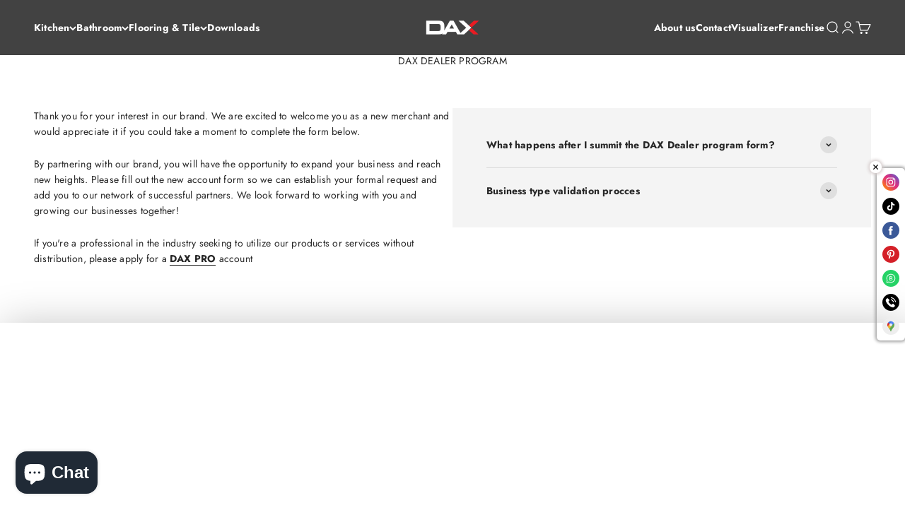

--- FILE ---
content_type: text/html; charset=utf-8
request_url: https://forms.monday.com/forms/embed/36b0bffde8400e044333896f571a14dc?r=use1
body_size: 7669
content:

<!DOCTYPE html>
<html xmlns="http://www.w3.org/1999/xhtml" xml:lang="en" lang="en" ng-app="pulse" style="height: 100%">
<head>
  <meta http-equiv="content-type" content="text/html;charset=UTF-8"/>
  <meta http-equiv="X-UA-Compatible" content="IE=edge,chrome=1">
  <meta name="viewport" content="width=device-width, initial-scale=1.0, maximum-scale=1.0" />
  <meta name="robots" content="noindex">

  <meta property="og:image" content="https://dapulse-res.cloudinary.com/image/upload/monday-form-social-preview-assets/og_image.png" />
  <meta property="og:title" content="Come and be a part of our dealer program. Sign Up! | monday.com forms"/>
  <meta property="og:description" content="From campaigns to creatives, lead generation &amp; more, manage every request, contact or feedback with monday.com forms"/>
  <meta property="og:url" content="https://forms.monday.com/forms/embed/36b0bffde8400e044333896f571a14dc?r=use1"/>

  <meta name="twitter:card" content="summary">
  <meta name="twitter:title" content="Come and be a part of our dealer program. Sign Up! | monday.com forms">
  <meta name="twitter:description" content="From campaigns to creatives, lead generation &amp; more, manage every request, contact or feedback with monday.com forms">
  <meta name="twitter:image" content="https://dapulse-res.cloudinary.com/image/upload/monday-form-social-preview-assets/twitter_image.png"/>
  <title>Come and be a part of our dealer program. Sign Up!</title>


  <link rel="icon" type="image/x-icon" href="https://cdn.monday.com/images/forms/favicon.ico">
<link rel="icon" type="image/png" sizes="16x16" href="https://cdn.monday.com/images/forms/favicon-16x16.png">
<link rel="icon" type="image/png" sizes="32x32" href="https://cdn.monday.com/images/forms/favicon-32x32.png">
<link rel="apple-touch-icon" href="https://cdn.monday.com/images/forms/apple-touch-icon.png">
<link rel="icon" type="image/png" sizes="192x192" href="https://cdn.monday.com/images/forms/android-chrome-192x192.png">
<link rel="icon" type="image/png" sizes="512x512" href="https://cdn.monday.com/images/forms/android-chrome-512x512.png">



  <style>
    .formTheme {
      --primary-color: var(--color-sofia_pink-hover) !important;
      --primary-selected-color: #ffe8eb !important;
      --primary-hover-color: #94054d !important;
    }
  </style>

  <link rel="preconnect" href="https://fonts.googleapis.com">
<link rel="preconnect" href="https://fonts.gstatic.com" crossorigin>
<link href="https://fonts.googleapis.com/css2?family=Figtree:ital,wght@0,300;0,400;0,500;0,600;0,700;0,800;0,900;1,300;1,400;1,500;1,600;1,700;1,800;1,900&family=Noto+Kufi+Arabic:wght@300;400;500&family=Noto+Sans+JP:wght@300;400;500;700&family=Poppins:ital,wght@0,100;0,200;0,300;0,400;0,500;0,600;0,700;0,800;0,900;1,100;1,200;1,300;1,400;1,500;1,600;1,700;1,800;1,900&family=Roboto:ital,wght@0,100;0,300;0,400;0,500;0,700;1,100;1,300;1,400;1,500;1,700&family=Noto+Sans+Hebrew:ital,wght@0,300;0,400;0,500;0,700;1,300;1,400;1,500;1,700&display=swap" rel="stylesheet">
  <style>
    
body#main.new_platform_color.light-app-theme,
body#main.new_platform_color.default-app-theme {
  --primary-color: #0042EA;
  --primary-hover-color: #0037C1;
  --primary-selected-color: #E5ECFF;
  --primary-selected-hover-color: #B7CCFF;
  --primary-highlighted-color: #F0F4FF;
}

body#main.new_platform_color.dark-app-theme,
body#main.new_platform_color.black-app-theme {
  --primary-color: #0A4FFF;
  --primary-hover-color: #0037C1;
  --primary-selected-color: #4B4E69;
  --primary-selected-hover-color: #37394D;
  --primary-highlighted-color: #37394D;
}

  </style>

  <script src="https://cdn.monday.com/assets/lib/jquery-1.11.2-ba1e8ee8756920553c6c87c32421a66b513b5506b213e891d1a3e9dd70a2ef97.js"></script>


  <link rel="stylesheet" media="screen" href="https://cdn.monday.com/assets/forms/index-c3f3e75b97bf3cc49b14bf7e5ac65d956c55a4b485653fa557c97c4abaf58178.css" />
  
<style type="text/css">
  @font-face {
    font-family: 'FontAwesome';
    font-weight: normal;
    font-style: normal;
  }
</style>
<link href="//cdnjs.cloudflare.com/ajax/libs/font-awesome/4.6.1/css/font-awesome.min.css" media="screen" rel="stylesheet" type="text/css" />



  <script>
    var base_path = function(root_dir, path) {
      return ("https://cdn.monday.com/" + root_dir + "/" + path.replace(/^\//,''));
    };

    window.form_data = {"token":"36b0bffde8400e044333896f571a14dc","included_columns":[{"title":"Company Name:","type":"text","id":"short_text","uat":1723471723119,"width":180},{"title":"DBA","type":"text","id":"short_text9__1","created_by":50477314,"uat":1721923935173},{"title":"Contact Name","type":"text","id":"short_text6","uat":1706208120685},{"title":"Job Title","type":"text","id":"short_text__1","created_by":50477314,"uat":1718107065837},{"title":"Company Information","type":"text","id":"short_text1","uat":1706215545749},{"title":"Location","type":"location","id":"location3","uat":1706214265235},{"title":"Address 2","type":"text","id":"short_text0__1","created_by":50477314,"uat":1721925076384},{"title":"Postal / Zip Code","type":"text","id":"short_text5__1","created_by":50477314,"uat":1721925097074},{"title":"State / Provice / Region","type":"text","id":"short_text52__1","created_by":50477314,"uat":1721925147460},{"title":"Proof of Business","type":"file","settings":{"hide_footer":false},"id":"upload_file__1","created_by":50477314,"uat":1722279022070},{"title":"ID","type":"file","settings":{"hide_footer":false},"id":"upload_file0__1","created_by":50477314,"uat":1720196960689},{"title":"Country","type":"country","id":"country","uat":1706215142355},{"title":"Phone 1","type":"phone","id":"phone","uat":1721923547062},{"title":"Phone 2","type":"text","id":"short_text1__1","created_by":50477314,"uat":1721923545167},{"title":"Email","type":"email","id":"email","uat":1704303565676},{"title":"Business Type","type":"color","labels":{"0":"Website / Online Seller","2":"Wholesaler and distributing","3":"Reseller","8":"Retailer Showroom or Storefront","10":"Other"},"id":"single_select6__1","created_by":50477314,"uat":1722278827934,"labels_positions_v2":{"0":3,"2":2,"3":3001,"5":22,"8":1,"10":3002,"11":13,"12":14,"13":15,"14":16,"15":17,"16":18,"17":19,"18":20,"19":21,"101":100,"102":200,"103":300,"104":400,"105":500,"106":600,"107":800,"108":900,"109":1000,"110":1100,"151":2100,"152":2200,"153":2300,"154":2400,"155":2500,"156":2600,"157":2700,"158":2800,"159":2900,"160":3000}},{"title":"Please Explain","type":"text","id":"short_text97__1","created_by":50477314,"uat":1722279232878},{"title":"Tax Exempt:","type":"dropdown","settings":{"hide_footer":false,"labels":[{"id":3,"name":"No","position":0},{"id":4,"name":"Yes","position":1}]},"id":"multi_select","uat":1706207633699},{"title":"Company Website","type":"text","id":"short_text5","uat":1706207650512},{"title":"Average Monthly Traffic / Visits","type":"text","id":"short_text15","uat":1706207716557},{"title":"Annual Revenue","type":"text","id":"short_text01","uat":1722279304388},{"title":"Estimated Monthly Average that you plan to sell","type":"color","labels":{"0":"$1.0001 - $10.000","1":"$100 - $1.000","2":"$10.001 - $50.000 \u003e"},"id":"single_select","uat":1706214436505,"labels_positions_v2":{"0":2,"1":1,"2":3,"3":4,"4":6,"5":22,"6":8,"7":5,"8":9,"9":10,"10":11,"11":13,"12":14,"13":15,"14":16,"15":17,"16":18,"17":19,"18":20,"19":21,"101":100,"102":200,"103":300,"104":400,"105":500,"106":600,"107":800,"108":900,"109":1000,"110":1100,"151":2100,"152":2200,"153":2300,"154":2400,"155":2500,"156":2600,"157":2700,"158":2800,"159":2900,"160":3000}},{"title":"Instagram","type":"text","id":"short_text00","uat":1706215611489},{"title":"Facebook","type":"text","id":"short_text13","uat":1706215620270},{"title":"Additinal company social media (+)","type":"text","id":"short_text_1","uat":1722369901582},{"title":"How Did You Find Us?","type":"dropdown","settings":{"limit_select":false,"hide_footer":false,"labels":[{"id":10,"name":"Drive By"},{"id":6,"name":"Email Marketing"},{"id":2,"name":"Facebook"},{"id":3,"name":"Houzz"},{"id":1,"name":"Instagram"},{"id":11,"name":"Other"},{"id":7,"name":"Phone Call"},{"id":9,"name":"Referred By Contractor"},{"id":8,"name":"Referred By a Friend"},{"id":4,"name":"Wayfair"},{"id":5,"name":"Web Serch"}]},"id":"multi_select6","uat":1721911245668},{"title":"If any. please provide the name of the sales associate who assisted you","type":"text","id":"short_text2__1","created_by":50477314,"uat":1722368873778},{"title":"Do You Sell In Any of the Following eCommerce?","type":"dropdown","settings":{"hide_footer":false,"labels":[{"id":0,"name":"Wayfair","position":0},{"id":1,"name":"Overstock|BB\u0026B","position":1},{"id":2,"name":"Amazon","position":2},{"id":3,"name":"Houzz","position":3},{"id":4,"name":"Home Depot","position":4},{"id":5,"name":"Only on Own Website","position":5},{"id":6,"name":"None","position":6}]},"id":"multi_select4","uat":1706208267662},{"title":"Short text","type":"text","id":"short_text_3","uat":1731094768745,"width":133},{"title":"Do you plan to sell on any of these channels or any similar ones? which ones?","type":"long-text","id":"long_text9","uat":1706215751935},{"title":"Your Shipping Types","type":"dropdown","settings":{"hide_footer":false,"labels":[{"id":0,"name":"FedEx","position":0},{"id":1,"name":"UPS","position":1},{"id":2,"name":"USPS","position":2},{"id":3,"name":"LTL","position":3}]},"id":"multi_select7","uat":1706215778832},{"title":"How?","type":"text","id":"short_text10","uat":1722279422927,"width":96},{"title":"TAX Exempt Certificate","type":"file","settings":{"hide_footer":false},"id":"upload_file4","uat":1706208168548},{"title":"Are you on Sunbiz?","type":"link","id":"link__1","created_by":50477314,"uat":1722007516617}],"board_view_settings":{"columns":{"name":{"visible":false,"question":"Name","type":"name","pageBlockId":"page_block__classic_default"},"status":{"visible":true,"question":"Status","type":"color","pageBlockId":"page_block__classic_default"},"date4":{"visible":true,"question":"Date","type":"date","pageBlockId":"page_block__classic_default"},"pulse__update":{"visible":false,"question":"Update","pageBlockId":"page_block__classic_default"},"status5":{"visible":true,"question":"Untitled question","description":"","pageBlockId":"page_block__classic_default"},"short_text":{"visible":true,"type":"text","question":"Company Name:","mandatory":true,"pageBlockId":"page_block__classic_default"},"short_text6":{"visible":true,"type":"text","question":"Contact Name","mandatory":true,"description":"Please add your full name","pageBlockId":"page_block__classic_default"},"short_text1":{"visible":true,"type":"text","question":"Company Information","description":"Brief company presentation","pageBlockId":"page_block__classic_default"},"phone":{"visible":true,"type":"phone","question":"Phone 1","mandatory":true,"pageBlockId":"page_block__classic_default"},"email":{"visible":true,"type":"email","question":"Email","mandatory":true,"pageBlockId":"page_block__classic_default"},"multi_select":{"visible":true,"type":"dropdown","question":"Tax Exempt:","description":"If so, please attach a copy of current year tax exempt form (FLORIDA ONLY)","conditionalRules":["e8715b2b-1447-fd77-6f36-ad269a45e5c2"],"question_include_conditional":true,"pageBlockId":"page_block__classic_default"},"upload_file":{"visible":true,"type":"file","question":"TAX EXEMPT CERTIFICATE","description":"","pageBlockId":"page_block__classic_default"},"people":{"visible":false,"type":"multiple-person","question":"People","pageBlockId":"page_block__classic_default"},"upload_file4":{"visible":true,"type":"file","question":"TAX Exempt Certificate","parentConditionalRuleId":"e8715b2b-1447-fd77-6f36-ad269a45e5c2","pageBlockId":"page_block__classic_default"},"long_text":{"visible":true,"type":"long-text","question":"BUSINESS REFERENCE:","description":"","pageBlockId":"page_block__classic_default"},"number":{"visible":true,"type":"numeric","question":"BUSINESS REFERENCE ","pageBlockId":"page_block__classic_default"},"location":{"visible":true,"type":"location","question":"Location","description":"","pageBlockId":"page_block__classic_default"},"short_text5":{"visible":true,"type":"text","question":"Company Website","description":"","mandatory":true,"pageBlockId":"page_block__classic_default"},"multi_select6":{"visible":true,"type":"dropdown","question":"How Did You Find Us?","mandatory":true,"conditionalRules":["eed96fc9-75f5-1e54-f2c7-18d3d8c5fabf"],"question_include_conditional":true,"labelsPositions":{"1":3,"2":2,"3":4,"4":8,"5":9,"6":1,"7":5,"8":7,"9":6,"10":0,"11":10},"pageBlockId":"page_block__classic_default"},"short_text0":{"visible":true,"type":"text","question":"WWW.DAXIB.COM","pageBlockId":"page_block__classic_default"},"short_text10":{"visible":true,"type":"text","question":"How?","parentConditionalRuleId":"eed96fc9-75f5-1e54-f2c7-18d3d8c5fabf","mandatory":true,"pageBlockId":"page_block__classic_default"},"short_text00":{"visible":true,"type":"text","question":"Instagram","description":"","pageBlockId":"page_block__classic_default"},"multi_select4":{"visible":true,"type":"dropdown","question":"Do You Sell In Any of the Following eCommerce?","labelsPositions":{"0":0,"1":1,"2":2,"3":3,"4":4,"5":5,"6":6},"labelsVisiblity":{"0":true},"conditionalRules":["3958a1b6-2b62-5755-7aad-96d13c65f0db"],"question_include_conditional":true,"pageBlockId":"page_block__classic_default"},"short_text15":{"visible":true,"type":"text","question":"Average Monthly Traffic / Visits","pageBlockId":"page_block__classic_default"},"short_text01":{"visible":true,"type":"text","question":"Annual Revenue","description":"","pageBlockId":"page_block__classic_default"},"short_text2":{"visible":true,"type":"text","question":"ESTIMATED ","pageBlockId":"page_block__classic_default"},"single_select":{"visible":true,"type":"color","question":"Estimated Monthly Average that you plan to sell","description":"","pageBlockId":"page_block__classic_default"},"short_text13":{"visible":true,"type":"text","question":"Facebook","description":"","pageBlockId":"page_block__classic_default"},"short_text_1":{"visible":true,"type":"text","question":"Additinal company social media (+)","description":"","pageBlockId":"page_block__classic_default"},"short_text_2":{"visible":true,"type":"text","question":"Do you plan to sell on any of these channels or any similar ones? which ones?","pageBlockId":"page_block__classic_default"},"multi_select8":{"visible":true,"type":"dropdown","question":"Multi select","pageBlockId":"page_block__classic_default"},"short_text_3":{"visible":true,"type":"text","question":"Where do you plan to Sell?","parentConditionalRuleId":"3958a1b6-2b62-5755-7aad-96d13c65f0db","pageBlockId":"page_block__classic_default"},"multi_select7":{"visible":true,"type":"dropdown","question":"Your Shipping Types","labelsPositions":{"0":0,"1":1,"2":2,"3":3},"description":"Please select your preferred Shipping Carriers / Type","pageBlockId":"page_block__classic_default"},"location3":{"visible":true,"type":"location","question":"Location","description":"","mandatory":true,"pageBlockId":"page_block__classic_default"},"true___false":{"visible":true,"type":"boolean","question":"Do you plan to sell on any of these channels or any similar ones? which ones?","mandatory":false,"conditionalRules":[],"question_include_conditional":false,"boolean_checked_by_default":false,"pageBlockId":"page_block__classic_default"},"short_text_29":{"visible":true,"type":"text","question":"which ones?","parentConditionalRuleId":"3f34a7fa-8932-382c-76ef-cb817aeb090a","pageBlockId":"page_block__classic_default"},"country":{"visible":true,"type":"country","question":"Country","mandatory":true,"pageBlockId":"page_block__classic_default"},"people0":{"visible":false,"type":"multiple-person","question":"People","pageBlockId":"page_block__classic_default"},"long_text9":{"visible":true,"type":"long-text","question":"Do you plan to sell on any of these channels or any similar ones? which ones?","pageBlockId":"page_block__classic_default"},"signature":{"visible":true,"type":"signature","question":"Signature","pageBlockId":"page_block__classic_default"},"short_text__1":{"visible":true,"type":"text","question":"Job Title","pageBlockId":"page_block__classic_default"},"upload_file__1":{"visible":true,"type":"file","question":"Proof of Business ","description":"Basic Identification and Business Registration like: Business License, EIN, State Tax ID Number, Resale Certificate, Professional Licenses or Business Card.\n","mandatory":true,"pageBlockId":"page_block__classic_default"},"upload_file0__1":{"visible":true,"type":"file","question":"ID ","description":"Attach a driver's license or state ID","pageBlockId":"page_block__classic_default"},"single_select__1":{"visible":true,"type":"color","question":"Single select","pageBlockId":"page_block__classic_default"},"short_text1__1":{"visible":true,"type":"text","question":"Phone 2","pageBlockId":"page_block__classic_default"},"single_select6__1":{"visible":true,"type":"color","question":"Business Type","labelsVisiblity":{"6":true},"mandatory":true,"conditionalRules":["f00c6e30-4a29-2df9-a7b5-b1bc7a1b4a42"],"question_include_conditional":true,"description":"","pageBlockId":"page_block__classic_default"},"short_text9__1":{"visible":true,"type":"text","question":"DBA","pageBlockId":"page_block__classic_default"},"short_text0__1":{"visible":true,"type":"text","question":"Address 2","pageBlockId":"page_block__classic_default"},"short_text5__1":{"visible":true,"type":"text","question":"Postal / Zip Code","mandatory":true,"pageBlockId":"page_block__classic_default"},"short_text52__1":{"visible":true,"type":"text","question":"State / Provice / Region","pageBlockId":"page_block__classic_default"},"link__1":{"visible":true,"type":"link","question":"Are you on Sunbiz?","parentConditionalRuleId":"e8715b2b-1447-fd77-6f36-ad269a45e5c2","description":"Share the Link","pageBlockId":"page_block__classic_default"},"long_text__1":{"visible":false,"type":"long-text","question":"Comments","pageBlockId":"page_block__classic_default"},"short_text97__1":{"visible":true,"type":"text","question":"Please Explain","parentConditionalRuleId":"f00c6e30-4a29-2df9-a7b5-b1bc7a1b4a42","pageBlockId":"page_block__classic_default"},"short_text2__1":{"visible":true,"type":"text","question":"If any. please provide the name of the sales associate who assisted you\n","mandatory":true,"description":"","pageBlockId":"page_block__classic_default"},"single_select4__1":{"visible":false,"type":"color","question":"Please assist us by providing the location of the showroom where you made your purchase","description":"","pageBlockId":"page_block__classic_default"},"people_12__1":{"visible":false,"type":"multiple-person","question":"People 1","pageBlockId":"page_block__classic_default"},"people_1__1":{"question":"Sales associate","visible":false,"type":"multiple-person","pageBlockId":"page_block__classic_default"},"page_block__classic_default":{"type":"PageBlock","question":"Page","visible":true}},"formTitle":"Come and be a part of our dealer program. Sign Up!","show_name_question":false,"createdBy":50477314,"headerColor":"rgba(178, 229, 255, 1)","formLogoPath":"https://res.cloudinary.com/monday-platform/image/upload/v1722271436/board_views_images/logos/1722271436035_eeb320c0-2414-983a-5df9-e5d69e2234ba.png","userUploadedLogo":true,"formDescription":"","sortedQuestionsList":["page_block__classic_default","short_text","short_text9__1","short_text6","short_text__1","phone","short_text1__1","email","single_select6__1","short_text97__1","short_text1","country","location3","short_text0__1","short_text5__1","short_text52__1","upload_file__1","upload_file0__1","multi_select","upload_file4","link__1","short_text5","short_text15","short_text00","short_text13","short_text_1","short_text01","single_select","multi_select6","short_text10","short_text2__1","single_select4__1","multi_select4","short_text_3","long_text9","multi_select7","long_text__1","status__1","people__1","text_1__1","extract_information__1","people_1__1","subitems","name","pulse__update","people_12__1"],"tempFormFont":"Poppins","undefined":false,"conditionalRules":{"e8715b2b-1447-fd77-6f36-ad269a45e5c2":{"ruleQuestionId":"multi_select","ruleQuestionType":"dropdown","value":[[4]]},"eed96fc9-75f5-1e54-f2c7-18d3d8c5fabf":{"ruleQuestionId":"multi_select6","ruleQuestionType":"dropdown","value":[[11]]},"3958a1b6-2b62-5755-7aad-96d13c65f0db":{"ruleQuestionId":"multi_select4","ruleQuestionType":"dropdown","value":[[6]]},"f00c6e30-4a29-2df9-a7b5-b1bc7a1b4a42":{"ruleQuestionId":"single_select6__1","ruleQuestionType":"color","value":[["10"]]}},"formDirection":"ltr","shorten_url":"https://wkf.ms/3Sxxk31","shorten_url_checked":true,"showWelcomeView":false,"hideMondayLogo":false,"customSubmit":"","backgroundImage":"https://res.cloudinary.com/monday-platform/image/upload/v1721937436/board_views_images/logos/1721937435953_93bb3f6e-d53e-15db-c3c6-290a2e020071.jpg","activeBackgroundType":"custom_color","userUploadedBackgroundImage":"https://res.cloudinary.com/monday-platform/image/upload/v1721937436/board_views_images/logos/1721937435953_93bb3f6e-d53e-15db-c3c6-290a2e020071.jpg","formLayout":"center","formFormat":"classic","backgroundColor":"#ffffff","formTextColor":"#090909","serveOnlyForUsers":false,"redirectAfterSubmissionEnabled":false,"oldSortedQuestionsList":["name","short_text","short_text9__1","short_text6","short_text__1","phone","short_text1__1","email","single_select6__1","short_text97__1","short_text1","country","location3","short_text0__1","short_text5__1","short_text52__1","upload_file__1","upload_file0__1","multi_select","upload_file4","link__1","short_text5","short_text15","short_text00","short_text13","short_text_1","short_text01","single_select","multi_select6","short_text10","short_text2__1","single_select4__1","multi_select4","short_text_3","long_text9","multi_select7","long_text__1","pulse__update","status__1","people__1","text_1__1","extract_information__1","people_1__1","people_12__1"],"formOwnerId":50477314,"migratedToPageBlocks":true},"board_view_id":95263002,"region":"use1","features":{"workforms_connected_boards_column":true,"workforms_edit_submission":false,"workforms_draft_submission":true,"workforms_submit_form_through_ms":true,"workforms_subitems_question":true,"workforms_new_form_header":true,"workforms_form_tags":true,"workforms_file_upload_through_ms":false,"workforms_ai_translate":true,"workforms_decouple_board":true,"ai_assistant_beta":false,"ai_assistant":false,"ai_assistant_2nd_gen":true,"ai_apps_assistant_for_developers":false,"ai_assistant_beta_approval_modal_for_admins":false,"ai_assistant_beta_approval_modal_for_non_admins":true,"enable_ai_user_permission_check":true,"disable_ai_assistant":false,"workforms_serve_forms_with_account_slug":false,"workforms_search_proxy_through_ms":true,"workforms_sticky_footer":true,"workforms_page_blocks":true,"edit_form_with_mf":true,"form_builder":true,"form_conditional":true,"show_meet_workforms_modal":true,"is_ai_active_in_account":true},"permissions":{},"form_tracking_supported":false,"tracking_valid_item":false,"form_tracking_status":null,"isf":false,"request_url":null};
    window.Pulse = {
      isInFormView: true,
      locale: "en",
      current_region: "use1",
      image_path: function(path) { return base_path("images", path) },
      browser: {"is_supported":true,"data":{"name":"chrome","version":"131"},"platform_name":"Mac","browser_description":"Chrome - 131 (supported)"},
      layout: "user-form", // the actual form that users interact with
      features: {"workforms_connected_boards_column":true,"workforms_edit_submission":false,"workforms_draft_submission":true,"workforms_submit_form_through_ms":true,"workforms_subitems_question":true,"workforms_new_form_header":true,"workforms_form_tags":true,"workforms_file_upload_through_ms":false,"workforms_ai_translate":true,"workforms_decouple_board":true,"ai_assistant_beta":false,"ai_assistant":false,"ai_assistant_2nd_gen":true,"ai_apps_assistant_for_developers":false,"ai_assistant_beta_approval_modal_for_admins":false,"ai_assistant_beta_approval_modal_for_non_admins":true,"enable_ai_user_permission_check":true,"disable_ai_assistant":false,"workforms_serve_forms_with_account_slug":false,"workforms_search_proxy_through_ms":true,"workforms_sticky_footer":true,"workforms_page_blocks":true,"edit_form_with_mf":true,"form_builder":true,"form_conditional":true,"show_meet_workforms_modal":true,"is_ai_active_in_account":true},
      permissions: {},
      isf: false,
      env: "production",
      custom: {
        form_forced_fields: {},
        show_report_link: false
      },
      form_system_flags: {"recaptcha":true},
      is_workforms: false,
      Globals: {
        protocol: 'https',
        domain: 'monday.com'
      }
    }
    window.Pulse.Apps = {}
    window.startedAt = new Date().getTime();
    window.Pulse.recaptchaSiteKey = "6Leb9d0aAAAAAHJoQhpXiopyYuaSdXArxRToyn0p";
    var getDomainFromParent = function(event) {
      var httpIndex = event.origin.search("//");
      var eventurl = event.origin;
      if (httpIndex > -1)
      {
        var eventurl = eventurl.slice(httpIndex + 2);
      }

      var originArr = eventurl.split(".");
      if (originArr.length > 2) {
        originArr.shift();
      }
      return originArr.join(".");
    }

    var isMondayDomain = function(domain) {
      return domain == "monday.com";
    }

    window.addEventListener('message', function(event) {
      var domain = getDomainFromParent(event);
      if(isMondayDomain(domain) && event.data.formIframe) {
        window.Pulse.FormConsumerData = window.Pulse.FormConsumerData || {}
        window.Pulse.FormConsumerData.upgrade_feedback_data = event.data.formData
      }
    });

    window.formBBData = {
      board_id: 5782457882,
      direct_object: "board_view",
      direct_object_id: 95263002,
      info2: "36b0bffde8400e044333896f571a14dc",
      info3: document.referrer
    }

    window.formBBData.source = "workforms"

    window.formBBData.placement = "embedded"

    window.microfrontends = window.microfrontends || {};
    window.microfrontends.url = "https://microfrontends.monday.com";


      window.submitter = {};

  </script>

  <script type="text/javascript">
  window.Pulse = window.Pulse || {};
  window.Pulse.image_path      = function(path) { return base_path("images", path) };
  window.Pulse.font_path       = function(path) { return base_path("fonts", path) };
  window.Pulse.lib_path        = function(path) { return base_path("lib", path) };
  window.Pulse.icon_path       = function(path) { return base_path("icons", path) };
  window.Pulse.forms_icon_path = function(path) { return base_path("forms_icons", path) };
  window.Pulse.external_assets_path = function(path) {return base_path("external_assets", path) };
  
  var base_path = function(root_dir, path) {
    return ("https://cdn.monday.com/" + root_dir + "/" + path.replace(/^\//,''));
  };
</script>


  
        <link rel="stylesheet" media="all" href="https://cdn.monday.com/build/forms-a4a3960b2abddce0734e.css" crossorigin="anonymous" />


  <script src="https://cdn.monday.com/get_translations.js?locale=en&project=platform&timestamp=1769000364" type="text/javascript"></script>
</head>
  <body class='forms-layout global-brand-font'>
        <script crossorigin src="https://cdn.monday.com/build/externals-f76496f1.js" type="text/javascript"  ></script>

    
    <script>window.webpackPublicPath = "https://cdn.monday.com/build/";</script>

  
<script>
window.VulcanInitData = {
  isEmbeddedView: false,
  shouldLoadCurrentUser: false,
  microfrontendUrl: "https://microfrontends.monday.com",
  features:{
    vulcanTtlSelectorCache: false,
    resolveAppFeatureContextOnClientSide: true,
    improvedAppFeaturesSelectorsVulcan: true,
    analyseHttpResponse: false,
    useMiddleware: true
  },
};
window.MicrofrontendsInitData = {
  microfrontendUrl: "https://microfrontends.monday.com"
};
window.TranslationsInitData = {
  cdnHost: "https://cdn.monday.com",
}
</script>
    <script crossorigin src="https://cdn.monday.com/build/defer_init-01d59f0fd85366f75e57.js" type="text/javascript"  ></script>

  <script>
window.mondayHelpers.deferredInit.addInitPromise("babel_polyfill_and_helpers_promise");
</script>

    <script crossorigin src="https://cdn.monday.com/build/babel_polyfill_and_helpers-63467c6b09e7c60aab4c.js" type="text/javascript"  ></script>



    <script>
  window.bigbrainScriptUrl = "https://informer-cdn.monday.com/monday-informer-1.0.min.js?v=1";
  window.bigbrainInitOptions = window.bigbrainInitOptions || {"pulse_account_id":19155598};
  window.bigbrainTrackUrl = "https://track.bigbrain.me/prod";
</script>
<script>
  window.use_bb_waiter = false;
</script>
    <script crossorigin src="https://cdn.monday.com/build/bigbrain_tracker_external-3f000d67b92c5c84fa67.js" type="text/javascript"  ></script>




    <script type="text/javascript" src="https://maps.googleapis.com/maps/api/js?key=AIzaSyCm-Z64r_MNAEWxytqTUpVVN_qKXcqSHUI&libraries=places&loading=async" ></script>

    
    <style>
  @font-face {
    font-family: var(--font-family);
    src: url("https://cdn.monday.com/fonts/monday_forms_6b1e87645a03ef1dcd74641095a0a3c5.eot");
    src: url("https://cdn.monday.com/fonts/monday_forms_6b1e87645a03ef1dcd74641095a0a3c5.eot?#iefix") format("embedded-opentype"),
    url("https://cdn.monday.com/fonts/monday_forms_6b1e87645a03ef1dcd74641095a0a3c5.woff") format("woff"),
    url("https://cdn.monday.com/fonts/monday_forms_6b1e87645a03ef1dcd74641095a0a3c5.ttf") format("truetype"),
    url("https://cdn.monday.com/fonts/monday_forms_6b1e87645a03ef1dcd74641095a0a3c5.svg#monday_forms") format("svg");
    font-weight: normal;
    font-style: normal;
  }

  @media screen and (-webkit-min-device-pixel-ratio:0) {
    @font-face {
      font-family: var(--font-family);
      src: url("https://cdn.monday.com/fonts/monday_forms_6b1e87645a03ef1dcd74641095a0a3c5.svg#monday_forms") format("svg");
    }
  }

</style>

<div id="forms-component"></div>

    <script crossorigin src="https://cdn.monday.com/build/forms-a3947adddc25818effac.js" type="text/javascript"  ></script>


<link rel="stylesheet" media="all" href="https://cdn.monday.com/assets/pulse/form-1a313f2fc3a2cb35f6df657e8fbb582463e836613ae6230b2ad9fc1b26c6588d.css" />

<script>
  try {
    var formBbDatrExteneded = {};
    Object.keys(window.formBBData).forEach(function (k) {
      formBbDatrExteneded[k] = window.formBBData[k];
    });   
    formBbDatrExteneded.kind = 'form';
    BigBrain("track", "page_view", formBbDatrExteneded);
  } catch(err) {
    console.log('error in bigbrain form page_view event track: ');
    console.log(err);
  }
</script>

  <script>(function(){function c(){var b=a.contentDocument||a.contentWindow.document;if(b){var d=b.createElement('script');d.innerHTML="window.__CF$cv$params={r:'9c1a1c411beeb36e',t:'MTc2OTAzMzEwMC4wMDAwMDA='};var a=document.createElement('script');a.nonce='';a.src='/cdn-cgi/challenge-platform/scripts/jsd/main.js';document.getElementsByTagName('head')[0].appendChild(a);";b.getElementsByTagName('head')[0].appendChild(d)}}if(document.body){var a=document.createElement('iframe');a.height=1;a.width=1;a.style.position='absolute';a.style.top=0;a.style.left=0;a.style.border='none';a.style.visibility='hidden';document.body.appendChild(a);if('loading'!==document.readyState)c();else if(window.addEventListener)document.addEventListener('DOMContentLoaded',c);else{var e=document.onreadystatechange||function(){};document.onreadystatechange=function(b){e(b);'loading'!==document.readyState&&(document.onreadystatechange=e,c())}}}})();</script><script defer src="https://static.cloudflareinsights.com/beacon.min.js/vcd15cbe7772f49c399c6a5babf22c1241717689176015" integrity="sha512-ZpsOmlRQV6y907TI0dKBHq9Md29nnaEIPlkf84rnaERnq6zvWvPUqr2ft8M1aS28oN72PdrCzSjY4U6VaAw1EQ==" data-cf-beacon='{"rayId":"9c1a1c411beeb36e","version":"2025.9.1","serverTiming":{"name":{"cfExtPri":true,"cfEdge":true,"cfOrigin":true,"cfL4":true,"cfSpeedBrain":true,"cfCacheStatus":true}},"token":"ef3b38c2289c47fa9034fc63ed8ed581","b":1}' crossorigin="anonymous"></script>
</body>
</html>
